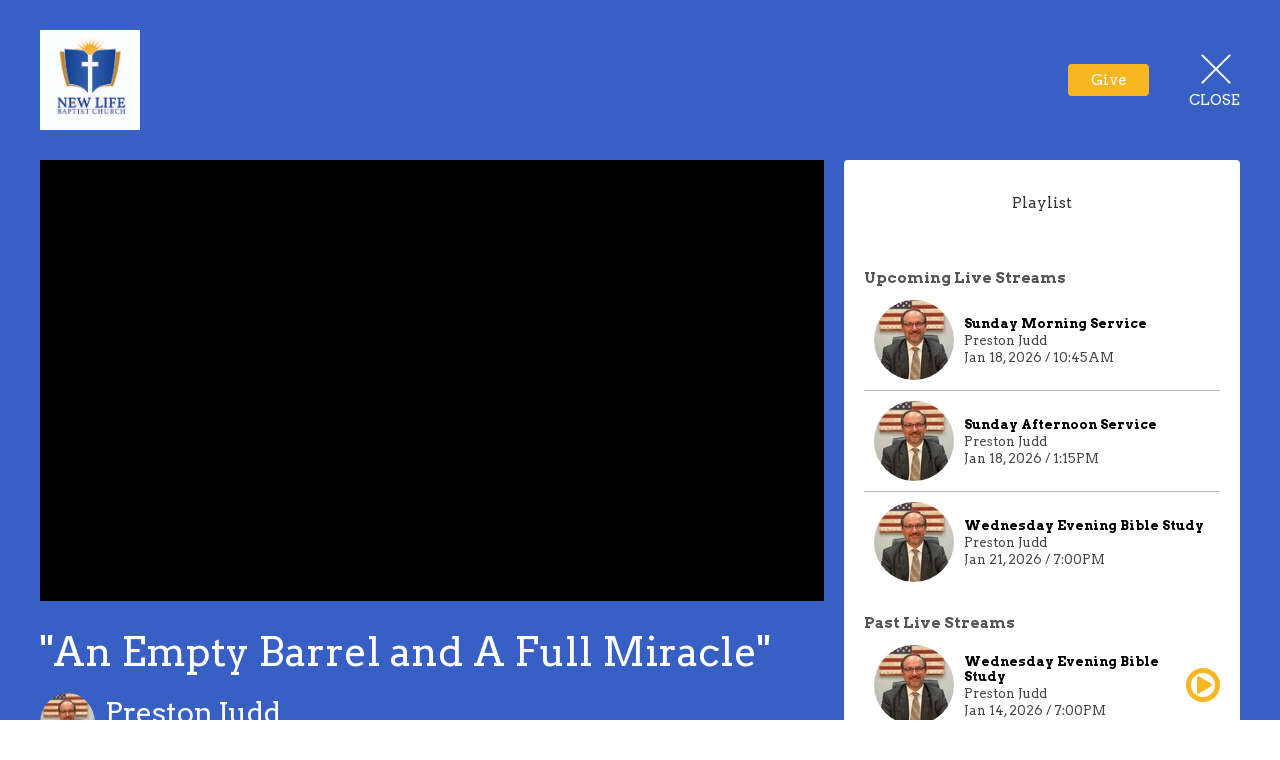

--- FILE ---
content_type: text/html; charset=utf-8
request_url: https://nlbcwalker.com/livestreams/261
body_size: 14662
content:
<!DOCTYPE html>
<html lang="en">
  <head>
  <meta charset="UTF-8">
  <meta content="IE=edge,chrome=1" http-equiv="X-UA-Compatible"/>
  <meta content="width=device-width, initial-scale=1.0" name="viewport"/>
  <meta content="New Life Baptist Church" name="author"/>
  <title>
    New Life Baptist Church
  </title>
  
  
    <meta name="robots" content="index,follow" />
  
  
  <link href="https://dq5pwpg1q8ru0.cloudfront.net/2021/01/12/18/12/37/1a760d65-eb68-4f62-aa53-1d1754780881/tithely%20favicon.png" rel="shortcut icon" type="image/x-icon" />
  <meta name="csrf-param" content="authenticity_token" />
<meta name="csrf-token" content="subaAqoyCqaABazeIG0cxxBwF20DbD7MxFV3KOsPSVt6h6Rfln6eF5zvjwv06kQ+/2dkF/9gLJtCJFrAitCxcQ==" />

  <link rel="preconnect" href="https://fonts.gstatic.com/" crossorigin>
  <link rel="preload" href="/fonts/fontawesome/webfont.woff?v=3.2.1" as="font" type="font/woff" crossorigin>

  <link rel="stylesheet" media="all" href="/themes/stylesheet.css?timestamp=2026-01-18+06%3A17%3A49+-0500" />
  <link rel="stylesheet" media="print" href="https://dq5pwpg1q8ru0.cloudfront.net/assets/print-c1b49d74baf454d41a08041bb7881e34979fe0b297fba593578d70ec8cc515fd.css" />

	<link href="https://fonts.googleapis.com/css?family=Montserrat:400,400i,600,600i,700,700i|Arvo:400,400i,700,700i&amp;display=swap" rel="stylesheet" type="text/css" async="async" />
  

  <script src="https://dq5pwpg1q8ru0.cloudfront.net/assets/application-baedfe927b756976bd996cb2c71963c5d82c94e444650affbb4162574b24b761.js"></script>
  <script src="https://dq5pwpg1q8ru0.cloudfront.net/packs/js/application-48235911dc1b5b550236.js"></script>
  <script src="https://cdnjs.cloudflare.com/ajax/libs/handlebars.js/4.7.7/handlebars.min.js" defer="defer"></script>


  <!--[if lt IE 9]>
  <script src="https://dq5pwpg1q8ru0.cloudfront.net/javascripts/html5shiv.js"></script>
  <script src="https://dq5pwpg1q8ru0.cloudfront.net/javascripts/respond.min.js"></script>
  <![endif]-->




  


</head>

  <body class="">
      <div class="d-flex ">
        
        <main role="main" class="livestream-outer-container w-100 h-100 bg-primary">
          
<div id="livestream-inner-container" class="d-flex flex-column">

  <div id="livestream-header-container" class="d-flex justify-content-space-between align-items-center p-2 p-sm-3 py-md-7 px-lg-5 py-lg-9">
      <a class="logo-container-0 flex-shrink-0" href="https://nlbcwalker.com#main_menu">
        <img alt="New Life Baptist Church" src="https://dq5pwpg1q8ru0.cloudfront.net/2021/01/18/11/49/58/d440ce9f-daa3-467d-9d06-ed872ae63a4e/tithely%20favicon.png" />
</a>    <a class="logo-container flex-shrink-0" href="https://nlbcwalker.com#main_menu">
          <img alt="New Life Baptist Church" src="https://dq5pwpg1q8ru0.cloudfront.net/2021/01/18/11/49/58/325d153c-e66d-4e19-b852-e951786ed067/Unknown.png" />
</a>  <div class="is-live-notice flex-grow-1">New Life Baptist Church is live</div>
  <div class="d-flex align-items-center">
    
        <div>
          <button id="tithely-give-btn" class="livestream-button btn-secondary" data-church-id="2810857">
            Give
          </button>
        </div>
    <div id="close-container" class="d-flex justify-content-end ml-3 ml-lg-5">
      <a href="/" class="d-flex align-items-center justify-content-center flex-column close-inner-container">
        <div class="close-x bg-primary-dalmation-text"></div>
        <div class="bg-primary-dalmation-text">Close</div>
      </a>
    </div>
  </div>
</div>

  <div id="livestream-content" class="mx-md-3 mx-lg-5 pb-sm-3">
    <section class="player-container">
      <div id="video-container" class="embed-responsive embed-responsive-16by9">
        <iframe type='text/html' width='' height='' allow='autoplay' allowfullscreen
    src='https://www.youtube.com/embed/GFtBgpU5BY8?autoplay=1&mute=1&enablejsapi=1&origin=https://nlbcwalker.com&rel=0'
    frameborder='0'></iframe>
      </div>
    </section>
    <section id="video-info-container" class="m-2 ml-sm-3 mr-sm-0 my-sm-0 m-md-0">
  <div class="service-title mb-2">&quot;An Empty Barrel and A Full Miracle&quot;</div>
  <div class="d-flex justify-content-space-between align-items-center">
        <div class="d-flex video-meta-outer">
          <img alt="Preston Judd" class="speaker-image rounded-circle" loading="lazy" src="https://dq5pwpg1q8ru0.cloudfront.net/2021/02/15/11/40/12/625a2850-244b-41b4-ad3a-db38375f729c/IMG_1529.jpg" />
          <div class="video-meta-container d-flex flex-column justify-content-center ml-2">
            <div class="speaker-name">Preston Judd</div>
            <div class="video-meta-date">Wednesday, March  8, 2023</div>
          </div>
        </div>
    
  </div>
</section>

    <section id="tabs-container" class="mr-sm-3 m-md-0 d-flex flex-column">
  <div class="tabs d-flex bg-primary-tone">

      <!-- Coming soon...
      <div id="prayer-selector" data-t-tab-id="prayer" class="bg-primary-dalmation-text tab-selector">Prayer</div>
      -->
      <div id="playlist-selector" data-t-tab-id="playlist" class="bg-primary-dalmation-text tab-selector">Playlist</div>

  </div>
  <div class="active-tab-area flex-grow-1">
    <div class="active-tab-inside">

        <!-- Coming soon...
        <div id="prayer-container" class="tab-container">
        </div>
        -->

        <div id="playlist-container" class="tab-container p-3">
          <div id="playlist-content">
    <div id="upcoming-streams" class="streams-container">
      <div class="playlist-title">Upcoming Live Streams</div>
      <div class="playlist-items">
          <div class="playlist-item flex-grow-1 d-flex">
    <img alt="Preston Judd" class="speaker-image rounded-circle flex-shrink-0 align-self-start" loading="lazy" src="https://dq5pwpg1q8ru0.cloudfront.net/2021/02/15/11/40/12/6b32f41b-9ad1-4a2e-b889-f52fa7aca97d/IMG_1529.jpg" />
  <div class="ml-2 my-auto">
    <div class="service-title text-muted">Sunday Morning Service</div>
      <div class="speaker-name">Preston Judd</div>
    <div class="service-date">
      Jan 18, 2026 / 10:45AM
      
    </div>
  </div>
</div>
          <div class="playlist-item flex-grow-1 d-flex">
    <img alt="Preston Judd" class="speaker-image rounded-circle flex-shrink-0 align-self-start" loading="lazy" src="https://dq5pwpg1q8ru0.cloudfront.net/2021/02/15/11/40/12/6b32f41b-9ad1-4a2e-b889-f52fa7aca97d/IMG_1529.jpg" />
  <div class="ml-2 my-auto">
    <div class="service-title text-muted">Sunday Afternoon Service</div>
      <div class="speaker-name">Preston Judd</div>
    <div class="service-date">
      Jan 18, 2026 /  1:15PM
      
    </div>
  </div>
</div>
          <div class="playlist-item flex-grow-1 d-flex">
    <img alt="Preston Judd" class="speaker-image rounded-circle flex-shrink-0 align-self-start" loading="lazy" src="https://dq5pwpg1q8ru0.cloudfront.net/2021/02/15/11/40/12/6b32f41b-9ad1-4a2e-b889-f52fa7aca97d/IMG_1529.jpg" />
  <div class="ml-2 my-auto">
    <div class="service-title text-muted">Wednesday Evening Bible Study</div>
      <div class="speaker-name">Preston Judd</div>
    <div class="service-date">
      Jan 21, 2026 /  7:00PM
      
    </div>
  </div>
</div>
      </div>
    </div>
    <div id="past-streams" class="streams-container">
      <div class="playlist-title">Past Live Streams</div>
      <div class="playlist-items">
          <a href="/livestreams/636" class="d-flex">
            <div class="playlist-item flex-grow-1 d-flex">
    <img alt="Preston Judd" class="speaker-image rounded-circle flex-shrink-0 align-self-start" loading="lazy" src="https://dq5pwpg1q8ru0.cloudfront.net/2021/02/15/11/40/12/6b32f41b-9ad1-4a2e-b889-f52fa7aca97d/IMG_1529.jpg" />
  <div class="ml-2 my-auto">
    <div class="service-title text-muted">Wednesday Evening Bible Study</div>
      <div class="speaker-name">Preston Judd</div>
    <div class="service-date">
      Jan 14, 2026 /  7:00PM
      
    </div>
  </div>
</div>
            <div class="playlist-clickable align-self-center"><i class="icon-play-circle"></i></div>
          </a>
          <a href="/livestreams/635" class="d-flex">
            <div class="playlist-item flex-grow-1 d-flex">
    <img alt="Preston Judd" class="speaker-image rounded-circle flex-shrink-0 align-self-start" loading="lazy" src="https://dq5pwpg1q8ru0.cloudfront.net/2021/02/15/11/40/12/6b32f41b-9ad1-4a2e-b889-f52fa7aca97d/IMG_1529.jpg" />
  <div class="ml-2 my-auto">
    <div class="service-title text-muted">&quot;The Pattern for Sin&quot;</div>
      <div class="speaker-name">Preston Judd</div>
    <div class="service-date">
      Jan 11, 2026 /  1:15PM
      
    </div>
  </div>
</div>
            <div class="playlist-clickable align-self-center"><i class="icon-play-circle"></i></div>
          </a>
          <a href="/livestreams/634" class="d-flex">
            <div class="playlist-item flex-grow-1 d-flex">
    <img alt="Preston Judd" class="speaker-image rounded-circle flex-shrink-0 align-self-start" loading="lazy" src="https://dq5pwpg1q8ru0.cloudfront.net/2021/02/15/11/40/12/6b32f41b-9ad1-4a2e-b889-f52fa7aca97d/IMG_1529.jpg" />
  <div class="ml-2 my-auto">
    <div class="service-title text-muted">Sunday Morning Service</div>
      <div class="speaker-name">Preston Judd</div>
    <div class="service-date">
      Jan 11, 2026 / 10:45AM
      
    </div>
  </div>
</div>
            <div class="playlist-clickable align-self-center"><i class="icon-play-circle"></i></div>
          </a>
          <a href="/livestreams/632" class="d-flex">
            <div class="playlist-item flex-grow-1 d-flex">
    <img alt="Preston Judd" class="speaker-image rounded-circle flex-shrink-0 align-self-start" loading="lazy" src="https://dq5pwpg1q8ru0.cloudfront.net/2021/02/15/11/40/12/6b32f41b-9ad1-4a2e-b889-f52fa7aca97d/IMG_1529.jpg" />
  <div class="ml-2 my-auto">
    <div class="service-title text-muted">Sunday Afternoon Service</div>
      <div class="speaker-name">Preston Judd</div>
    <div class="service-date">
      Jan  4, 2026 /  1:15PM
      
    </div>
  </div>
</div>
            <div class="playlist-clickable align-self-center"><i class="icon-play-circle"></i></div>
          </a>
          <a href="/livestreams/629" class="d-flex">
            <div class="playlist-item flex-grow-1 d-flex">
    <img alt="Preston Judd" class="speaker-image rounded-circle flex-shrink-0 align-self-start" loading="lazy" src="https://dq5pwpg1q8ru0.cloudfront.net/2021/02/15/11/40/12/6b32f41b-9ad1-4a2e-b889-f52fa7aca97d/IMG_1529.jpg" />
  <div class="ml-2 my-auto">
    <div class="service-title text-muted">Sunday Afternoon Service</div>
      <div class="speaker-name">Preston Judd</div>
    <div class="service-date">
      Dec 28, 2025 /  1:05PM
      
    </div>
  </div>
</div>
            <div class="playlist-clickable align-self-center"><i class="icon-play-circle"></i></div>
          </a>
          <a href="/livestreams/628" class="d-flex">
            <div class="playlist-item flex-grow-1 d-flex">
    <img alt="Preston Judd" class="speaker-image rounded-circle flex-shrink-0 align-self-start" loading="lazy" src="https://dq5pwpg1q8ru0.cloudfront.net/2021/02/15/11/40/12/6b32f41b-9ad1-4a2e-b889-f52fa7aca97d/IMG_1529.jpg" />
  <div class="ml-2 my-auto">
    <div class="service-title text-muted">Sunday Morning Service</div>
      <div class="speaker-name">Preston Judd</div>
    <div class="service-date">
      Dec 28, 2025 / 10:45AM
      
    </div>
  </div>
</div>
            <div class="playlist-clickable align-self-center"><i class="icon-play-circle"></i></div>
          </a>
          <a href="/livestreams/626" class="d-flex">
            <div class="playlist-item flex-grow-1 d-flex">
    <img alt="Preston Judd" class="speaker-image rounded-circle flex-shrink-0 align-self-start" loading="lazy" src="https://dq5pwpg1q8ru0.cloudfront.net/2021/02/15/11/40/12/6b32f41b-9ad1-4a2e-b889-f52fa7aca97d/IMG_1529.jpg" />
  <div class="ml-2 my-auto">
    <div class="service-title text-muted">Sunday Afternoon Service</div>
      <div class="speaker-name">Preston Judd</div>
    <div class="service-date">
      Dec 21, 2025 /  1:15PM
      
    </div>
  </div>
</div>
            <div class="playlist-clickable align-self-center"><i class="icon-play-circle"></i></div>
          </a>
          <a href="/livestreams/625" class="d-flex">
            <div class="playlist-item flex-grow-1 d-flex">
    <img alt="Preston Judd" class="speaker-image rounded-circle flex-shrink-0 align-self-start" loading="lazy" src="https://dq5pwpg1q8ru0.cloudfront.net/2021/02/15/11/40/12/6b32f41b-9ad1-4a2e-b889-f52fa7aca97d/IMG_1529.jpg" />
  <div class="ml-2 my-auto">
    <div class="service-title text-muted">Sunday Morning Service</div>
      <div class="speaker-name">Preston Judd</div>
    <div class="service-date">
      Dec 21, 2025 / 10:45AM
      
    </div>
  </div>
</div>
            <div class="playlist-clickable align-self-center"><i class="icon-play-circle"></i></div>
          </a>
          <a href="/livestreams/624" class="d-flex">
            <div class="playlist-item flex-grow-1 d-flex">
    <img alt="Preston Judd" class="speaker-image rounded-circle flex-shrink-0 align-self-start" loading="lazy" src="https://dq5pwpg1q8ru0.cloudfront.net/2021/02/15/11/40/12/6b32f41b-9ad1-4a2e-b889-f52fa7aca97d/IMG_1529.jpg" />
  <div class="ml-2 my-auto">
    <div class="service-title text-muted">Wednesday Evening Bible Study</div>
      <div class="speaker-name">Preston Judd</div>
    <div class="service-date">
      Dec 17, 2025 /  7:00PM
      
    </div>
  </div>
</div>
            <div class="playlist-clickable align-self-center"><i class="icon-play-circle"></i></div>
          </a>
          <a href="/livestreams/622" class="d-flex">
            <div class="playlist-item flex-grow-1 d-flex">
    <img alt="Preston Judd" class="speaker-image rounded-circle flex-shrink-0 align-self-start" loading="lazy" src="https://dq5pwpg1q8ru0.cloudfront.net/2021/02/15/11/40/12/6b32f41b-9ad1-4a2e-b889-f52fa7aca97d/IMG_1529.jpg" />
  <div class="ml-2 my-auto">
    <div class="service-title text-muted">Sunday Afternoon Service</div>
      <div class="speaker-name">Preston Judd</div>
    <div class="service-date">
      Dec 14, 2025 /  1:15PM
      
    </div>
  </div>
</div>
            <div class="playlist-clickable align-self-center"><i class="icon-play-circle"></i></div>
          </a>
      </div>
    </div>
</div>
        </div>

    </div>
  </div>
</section>
  </div>

</div>


        </main>
          <script>
    $(function () {
      initTalkJs(true);
    });
  </script>

          <!-- Modal -->
        <div id="vue-form-modal" class="system">
        </div>

          <div id="giving-widget-script">
              <script src="https://tithe.ly/widget/v3/give.js?3"></script>
  <script>var tw = create_tithely_widget();</script>

          </div>
      </div>
  </body>
</html>